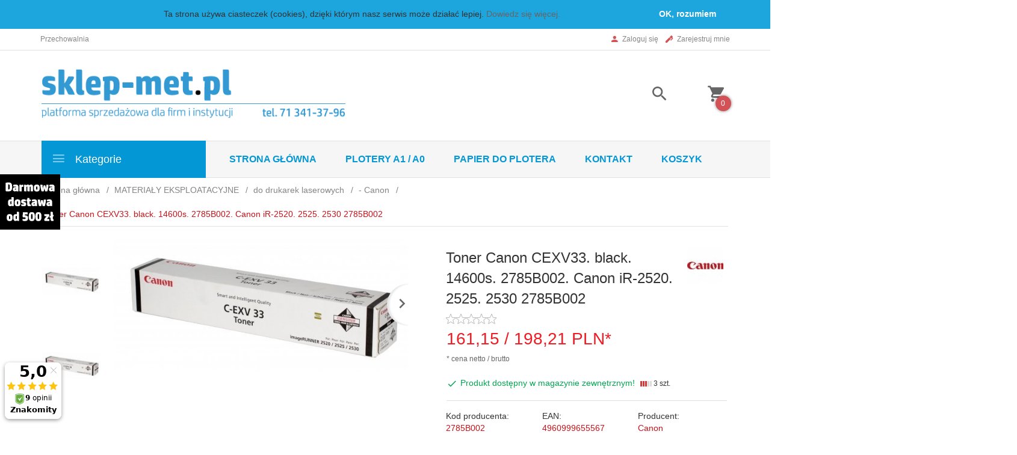

--- FILE ---
content_type: text/html; charset=UTF-8
request_url: https://sklep-met.pl/ajax/info/cookie_banner/
body_size: -8
content:
{"shopId":"3341","description":null,"status":null}

--- FILE ---
content_type: text/html; charset=UTF-8
request_url: https://sklep-met.pl/ajax/info/mis/
body_size: -14
content:
{"misId":"2f376f8407ef970f0de35deadc5e5c95"}

--- FILE ---
content_type: text/html; charset=UTF-8
request_url: https://sklep-met.pl/ajax/pinfo/inventory/
body_size: 169
content:

<form id="options_form" name="options_form" method="post" action="/_cart/index/">
    <div id="options_form_tab" class="inventory-container">
            </div>
    <input type="hidden" id="products_id" name="products_id" value="226427" />
    <input type="hidden" id="rtime" name="rtime" value="" />
    <script>
			window.jQuery && window.jQuery.trigger("inventoryLoaded");
    </script>


--- FILE ---
content_type: text/html; charset=UTF-8
request_url: https://sklep-met.pl/ajax/info/top_info/pl/
body_size: 239
content:
{"infos":[{"id":"1","name":"Cookies","color":"1da5de","bgcolor":"1da5de","closecolor":"ffffff","position":"0","description":"<p>Ta strona u\u017cywa ciasteczek (cookies), dzi\u0119ki kt\u00f3rym nasz serwis mo\u017ce dzia\u0142a\u0107 lepiej. <a target=\"_blank\" href=\"http:\/\/www.met.com.pl\/component\/content\/article?id=98\" rel=\"noopener\">Dowiedz si\u0119 wi\u0119cej.<\/a><\/p>","closelabel":"OK, rozumiem"}]}